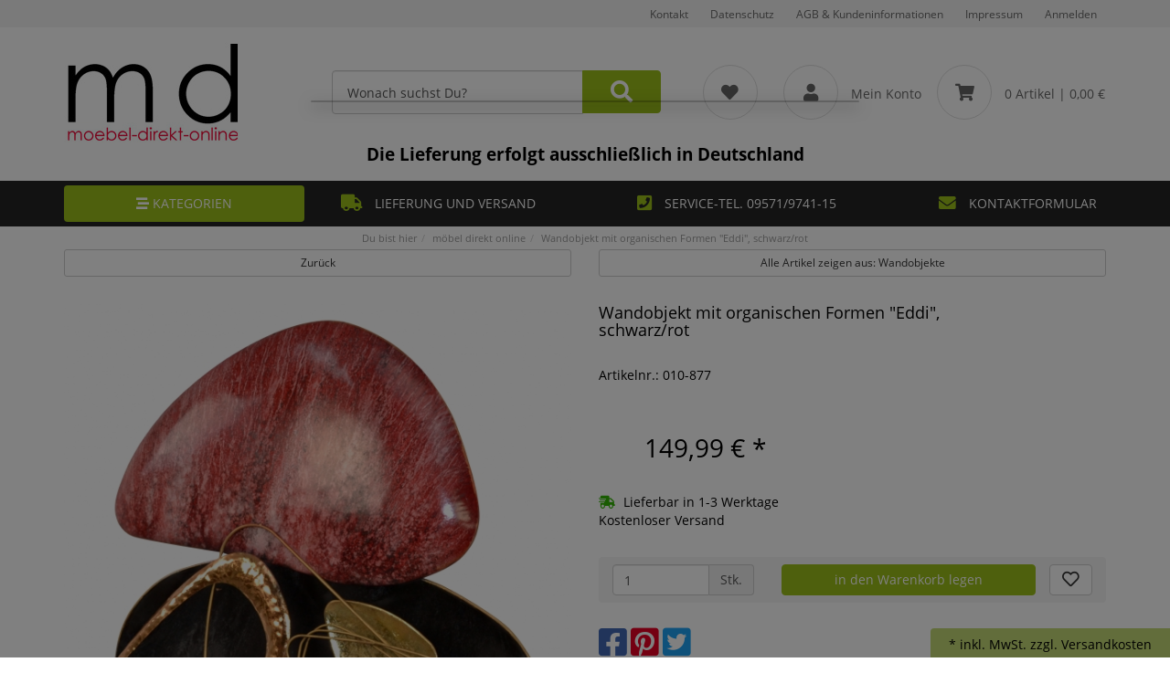

--- FILE ---
content_type: text/html; charset=utf-8
request_url: https://www.moebel-direkt-online.de/wandobjekt-organischen-formen-eddi-schwarzrot/p-3390.html
body_size: 50928
content:
<!DOCTYPE html>
<html lang="de" prefix="og: http://ogp.me/ns#">
<head>
<meta charset="UTF-8">
<meta http-equiv="X-UA-Compatible" content="IE=edge">
<meta name="viewport" content="width=device-width, initial-scale=1">
<title>Wandobjekt mit organischen Formen &quot;Eddi&quot;, schwarz/rot | Dekoration | Wanddekoration | Wandobjekte</title>
<!-- Shopsystem by xanario ID Ltd. - www.xanario.de -->

<meta name="description" content="Moderne Wanddekoration aus Metall mit unterschiedlich großen, organischen, teils ovalen Formen, mit unterschiedlich Oberflächenflächenstrukturen, farbig aufeinander abgestimmt, lackiert. Diese schöne Wandekoration lässt sich quer oder hochkant m" />
<meta name="author" content="Heinz-Hofmann GmbH" />
<meta name="generator" content="xanario shopsoftware" />
<meta name="robots" content="NOODP,NOYDIR,INDEX, FOLLOW" />
<meta name="revision" content="Sat,24 Jan 2026" />
<meta name="city" content="Michelau">
<meta name="country" content="Germany">
<meta name="state" content="Bayern">
<meta name="zipcode" content="96247">
<meta name="geo.position" content="50.168894378435056, 11.113080013356312">
<meta name="geo.placename" content="Roethenstr. 3+5, D-96247 Michelau Oberfranken">
<meta name="geo.region" content="DE-Bayern">
<meta name="ICBM" content="50.168894378435056, 11.113080013356312">



<script type="application/ld+json">
{
"@context":"http://schema.org",
"@type":"Organization",
"logo":"https://www.moebel-direkt-online.de/templates/moebel_direkt_online/images/allgemein/header/header_logo_md.jpg",
"url": "https://www.moebel-direkt-online.de",
"contactPoint":
	 {
	  "@type":"ContactPoint",
	  "telephone":"+49 9571 9741-0",
	  "contactType":"customer service",
	  "email":"shop@moebel-direkt-online.de",
	  "url":"https://www.moebel-direkt-online.de"
	}
}
</script> 

<script type="application/ld+json">
{
  "@context": "https://schema.org",
  "@type": "WebSite",
  "url": "https://www.moebel-direkt-online.de/",
  "potentialAction": {
    "@type": "SearchAction",
    "target": "https://www.moebel-direkt-online.de/xanario_search.php?products_keywords={search_term_string}",
    "query-input": "required name=search_term_string"
  }
}
</script>



<base href="https://www.moebel-direkt-online.de/" />


	
<link rel="preload" as="style" href="/ajax/bootstrap.min.css" crossorigin="anonymous" referrerpolicy="no-referrer" />	
<link rel="preload" as="style" href="/ajax/all.min.css" crossorigin="anonymous" referrerpolicy="no-referrer" />	
<link rel="preload" as="style" href="/ajax/animate.min.css" crossorigin="anonymous" referrerpolicy="no-referrer" />
<link rel="preload" as="style" href="/ajax/bootstrap-select.min.css" crossorigin="anonymous" referrerpolicy="no-referrer" />	
<link rel="preload" as="style" href="templates/moebel_direkt_online/images/1/css_xanario.css.php"/>
<link rel="preload" as="style" href="/ajax/aos.css" crossorigin="anonymous" referrerpolicy="no-referrer" />
	
<link rel="preload" as="script" href="/ajax/jquery.min.js" crossorigin="anonymous" />

<link rel="preload" as="script" href="/ajax/bootstrap.min.js" crossorigin="anonymous" />
<link rel="preload" as="script" href="/ajax/jquery.jscroll.min.js" crossorigin="anonymous" />
<link rel="preload" as="script" href="/ajax/toastr.min.js" crossorigin="anonymous" />
<link rel="preload" as="script" href="/ajax/validator.min.js" crossorigin="anonymous" />
	
<link rel="preload" as="script" href="/ajax/bootstrap-select.min.js" crossorigin="anonymous" />
<link rel="preload" as="script" href="/ajax/defaults-de_DE.min.js" crossorigin="anonymous" />
	
<link rel="preload" as="script" href="/ajax/aos.js" crossorigin="anonymous" referrerpolicy="no-referrer" />
	
	
<link rel="shortcut icon" type="image/x-icon" href="templates/moebel_direkt_online/images/allgemein/favicon.ico" />
<link rel="icon" type="image/x-icon" href="templates/moebel_direkt_online/images/allgemein/favicon.ico" />
<link rel="icon" type="image/gif" href="templates/moebel_direkt_online/images/allgemein/favicon.gif" />
<link rel="icon" type="image/png" href="templates/moebel_direkt_online/images/allgemein/favicon.png" />
<link rel="apple-touch-icon" href="templates/moebel_direkt_online/images/allgemein/apple-touch-icon.png" />
<link rel="apple-touch-icon" href="templates/moebel_direkt_online/images/allgemein/apple-touch-icon-57x57.png" sizes="57x57" />
<link rel="apple-touch-icon" href="templates/moebel_direkt_online/images/allgemein/apple-touch-icon-60x60.png" sizes="60x60" />
<link rel="apple-touch-icon" href="templates/moebel_direkt_online/images/allgemein/apple-touch-icon-72x72.png" sizes="72x72" />
<link rel="apple-touch-icon" href="templates/moebel_direkt_online/images/allgemein/apple-touch-icon-76x76.png" sizes="76x76" />
<link rel="apple-touch-icon" href="templates/moebel_direkt_online/images/allgemein/apple-touch-icon-114x114.png" sizes="114x114" />
<link rel="apple-touch-icon" href="templates/moebel_direkt_online/images/allgemein/apple-touch-icon-120x120.png" sizes="120x120" />
<link rel="apple-touch-icon" href="templates/moebel_direkt_online/images/allgemein/apple-touch-icon-128x128.png" sizes="128x128" />
<link rel="apple-touch-icon" href="templates/moebel_direkt_online/images/allgemein/apple-touch-icon-144x144.png" sizes="144x144" />
<link rel="apple-touch-icon" href="templates/moebel_direkt_online/images/allgemein/apple-touch-icon-152x152.png" sizes="152x152" />
<link rel="apple-touch-icon" href="templates/moebel_direkt_online/images/allgemein/apple-touch-icon-180x180.png" sizes="180x180" />
<link rel="apple-touch-icon" href="templates/moebel_direkt_online/images/allgemein/apple-touch-icon-precomposed.png" />
<link rel="icon" type="image/png" href="templates/moebel_direkt_online/images/allgemein/favicon-16x16.png" sizes="16x16" />
<link rel="icon" type="image/png" href="templates/moebel_direkt_online/images/allgemein/favicon-32x32.png" sizes="32x32" />
<link rel="icon" type="image/png" href="templates/moebel_direkt_online/images/allgemein/favicon-96x96.png" sizes="96x96" />
<link rel="icon" type="image/png" href="templates/moebel_direkt_online/images/allgemein/favicon-160x160.png" sizes="160x160" />
<link rel="icon" type="image/png" href="templates/moebel_direkt_online/images/allgemein/favicon-192x192.png" sizes="192x192" />
<link rel="icon" type="image/png" href="templates/moebel_direkt_online/images/allgemein/favicon-196x196.png" sizes="196x196" />
<link rel="icon" type="image/png" href="templates/moebel_direkt_online/images/allgemein/favicon-512x512.png" sizes="512x512" />	
	
<link rel="manifest" href="manifest.webmanifest">	
	
<meta name="theme-color" content="#ffffff">
	
<meta name="msapplication-TileImage" content="templates/moebel_direkt_online/images/allgemein/win8-tile-144x144.png" /> 
<meta name="msapplication-TileColor" content="#ffffff" /> 
<meta name="msapplication-navbutton-color" content="#ffffff" /> 
<meta name="msapplication-square70x70logo" content="templates/moebel_direkt_online/images/allgemein/win8-tile-70x70.png" /> 
<meta name="msapplication-square144x144logo" content="templates/moebel_direkt_online/images/allgemein/win8-tile-144x144.png" /> 
<meta name="msapplication-square150x150logo" content="templates/moebel_direkt_online/images/allgemein/win8-tile-150x150.png" /> 
<meta name="msapplication-wide310x150logo" content="templates/moebel_direkt_online/images/allgemein/win8-tile-310x150.png" /> 
<meta name="msapplication-square310x310logo" content="templates/moebel_direkt_online/images/allgemein/win8-tile-310x310.png" /> 
	

<link rel="image_src" href="images/products/normal/4000/010-8773.webp" /><link rel="canonical" href="https://www.moebel-direkt-online.de/wandobjekt-organischen-formen-eddi-schwarzrot/p-3390.html" />
<link rel="alternate" hreflang="de" href="https://www.moebel-direkt-online.de/wandobjekt-organischen-formen-eddi-schwarzrot/p-3390.html" />
<link rel="alternate" hreflang="x-default" href="https://www.moebel-direkt-online.de/wandobjekt-organischen-formen-eddi-schwarzrot/p-3390.html" />

<!-- Twitter Card data -->
<meta name="twitter:card" value="summary">
<meta name="twitter:title" content="Wandobjekt mit organischen Formen &quot;Eddi&quot;, schwarz/rot | Dekoration | Wanddekoration | Wandobjekte">
<meta name="twitter:description" content="Moderne Wanddekoration aus Metall mit unterschiedlich großen, organischen, teils ovalen Formen, mit unterschiedlich Oberflächenflächenstrukturen, farbig aufeinander abgestimmt, lackiert. Diese schöne Wandekoration lässt sich quer oder hochkant m">
<meta name="twitter:image" content="images/products/normal/4000/010-8773.webp"> 

<!-- Open Graph data -->
<meta property="og:type" content="product" />
<meta property="og:title" content="Wandobjekt mit organischen Formen &quot;Eddi&quot;, schwarz/rot | Dekoration | Wanddekoration | Wandobjekte" />
<meta property="og:description" content="Moderne Wanddekoration aus Metall mit unterschiedlich großen, organischen, teils ovalen Formen, mit unterschiedlich Oberflächenflächenstrukturen, farbig aufeinander abgestimmt, lackiert. Diese schöne Wandekoration lässt sich quer oder hochkant m" /> 
<meta property="og:url" content="https://www.moebel-direkt-online.de/wandobjekt-organischen-formen-eddi-schwarzrot/p-3390.html" /><meta property="og:image" content="images/products/normal/4000/010-8773.webp" /> 	
	
	
<link rel="stylesheet" href="/ajax/bootstrap.min.css" crossorigin="anonymous" referrerpolicy="no-referrer" />
	
<link rel="stylesheet" href="/ajax/all.min.css" crossorigin="anonymous" referrerpolicy="no-referrer" />	
<link rel="stylesheet" href="/ajax/animate.min.css" crossorigin="anonymous" referrerpolicy="no-referrer" />
<link rel="stylesheet" href="/ajax/bootstrap-select.min.css" crossorigin="anonymous" referrerpolicy="no-referrer" />	
	
<link rel="stylesheet" href="templates/moebel_direkt_online/images/1/css_xanario.css.php" type="text/css" />

<script src="/ajax/jquery.min.js" crossorigin="anonymous"></script>

<script src="/ajax/bootstrap.min.js" crossorigin="anonymous"></script>
<script src="/ajax/jquery.jscroll.min.js" crossorigin="anonymous"></script>
<script src="/ajax/toastr.min.js" crossorigin="anonymous"></script>
<script src="/ajax/validator.min.js" crossorigin="anonymous"></script>
	
<script src="/ajax/bootstrap-select.min.js" crossorigin="anonymous"></script>
<script src="/ajax/defaults-de_DE.min.js" crossorigin="anonymous"></script>	
<link rel="stylesheet" href="/templates/moebel_direkt_online/images/allgemein/all.css" crossorigin="anonymous" referrerpolicy="no-referrer" />	
<link rel="stylesheet" href="/ajax/aos.css" crossorigin="anonymous" referrerpolicy="no-referrer" />	
		
<link rel="alternate" type="application/rss+xml" href="https://www.moebel-direkt-online.de/rss.php?action=rss_blog" title="RSS :: News" />
<link rel="stylesheet" type="text/css" href="xanario.css.php" />
<script src="xanario_js.php?basename=xanario_pinfo.php"></script>

 	
	
</head>

<body itemscope itemtype="https://schema.org/WebPage">


<header id="header">
		
						
			
<div class="container-fluid hidden-xs header-links">
	<div class="row">
    <div class="container">
					
		<div class="pull-right">
			<span><a href="#" data-toggle="modal" data-target="#contact_dialog" rel="nofollow">Kontakt</a>
<a href="https://www.moebel-direkt-online.de/datenschutz/ct-13.html" rel="nofollow">Datenschutz</a>
<a href="https://www.moebel-direkt-online.de/agb/ct-11.html" rel="nofollow">AGB & Kundeninformationen</a>
<a href="https://www.moebel-direkt-online.de/impressum/ct-14.html" rel="nofollow">Impressum</a>	<div class="dropdown" style="display:inline-block;"> <a href="https://www.moebel-direkt-online.de/login.php" rel="nofollow" class="dropdown-toggle" data-toggle="dropdown">Anmelden</a> <div class="dropdown-menu dropdown-menu-right" style="padding: 15px;min-width: 250px;">
																	<div class="row">
																		<div class="col-sm-12">
																			  <form name="login_form" action="https://www.moebel-direkt-online.de/login.php?action=process" method="post" class="form-horizontal" data-toggle="validator" id="loginForm" >


																					<div class="row form-group">
																						 <div class="col-sm-12"><input type="email" name="email_address_login" value="" class="form-control" placeholder="Ihre E-Mail Adresse" required /></div>
																					</div>

																					<div class="row form-group">
																						 <div class="col-sm-12"><input type="password" name="password_login" value="" class="form-control" placeholder="Ihr Passwort" autocomplete="off" required /></div>
																					</div>

																					<div class="row form-group">
																						 <div class="col-sm-12"><label><a href="https://www.moebel-direkt-online.de/password_forgotten.php">Passwort vergessen?</a></label></div>																				 
																					</div>

																					<div class="row form-group">
																						 <div class="col-sm-12"><button type="submit" class="btn btn-success btn-block"> anmelden</button></div>
																					</div>

																					<div class="row form-group">
																						 <div class="col-sm-12"><a href="https://www.moebel-direkt-online.de/login.php">Kundenkonto neu anlegen</a></div>																				 
																					</div>

																			 </form>
																		</div>
																 </div>
															 </div>

															 <div class="clear"></div>

															 </div>
															 </span>
<!--			
			<span> | 
				<a href="javascript:void(0)" class="btn btn-default toggle-sidebar-language" rel="nofollow"><img src="images/flags/de.png" > |	DE |	€</a>
			</span>
-->			
		</div>
    </div>
	</div>
</div>

<div class="panel panel-transparent mb-0">
	<div class="panel-body">
		<div class="container">

			<div class="row vertical-align">
				<div class="col-xs-12 col-sm-2 col-md-3 header-logo">
					<a href="https://www.moebel-direkt-online.de/"><img src="templates/moebel_direkt_online/images/allgemein/header/header_logo_md.jpg" class="img-responsive" alt="Wandobjekt mit organischen Formen &quot;Eddi&quot;, schwarz/rot | Dekoration | Wanddekoration | Wandobjekte"/></a>
				</div>

				<div class="col-xs-12 col-sm-4 hidden-xs header-search" id="mob_search">
					<form class="form-horizontal" name="quick_find" method="get" action="https://www.moebel-direkt-online.de/xanario_search.php" rel="search" >  
					<span id="header_search_suggest">
						<div class="input-group">
							<input type="text" name="products_keywords" value="Wonach suchst Du?" class="form-control" id="products_keywords" class="form-control" data-suggest="https://www.moebel-direkt-online.de/xanario_search_suggest.php" autocomplete="off" />
							<span class="input-group-btn"><button type="submit" class="btn btn-default" title="suchen"><i class="fas fa-search fa-lg"></i></button></span>
						</div>
					</span>
					</form>
				</div>

				<div class="col-xs-12 col-sm-6 col-md-5 header-cart">
					<div class="row">
						<div class="col-xs-5 text-left visible-xs">
								<a href="#mobilemenu" class="btn btn-link pull-left" title="Menü" ><div class="cart-img"><i class="fas fa-bars fa-lg"></i></div></a>
								<button type="button" class="btn btn-link btn-toggle-search pull-left" title="suchen"><div class="cart-img"><i class="fas fa-search fa-lg"></i></div></button>
						</div>
						<div class="col-xs-7 col-sm-12 text-center">
									
							
									<a href="https://www.moebel-direkt-online.de/merklist.php" title="zur Merkliste" class="btn btn-link">
										<div class="cart-img">
																				<i class="fas fa-heart fa-lg"></i>
																			</div>
                  </a>
                    <a href="https://www.moebel-direkt-online.de/account_information.php" class="btn btn-link hidden-xs" title="Mein Konto" rel="nofollow">
										<div class="cart-img">
                    <i class="fas fa-user fa-lg"></i>
										</div>
										<span class="hidden-sm">Mein Konto</span>
                    </a>
                                                        <a href="javascript:void(0)" class="btn btn-link pull-right toggle-sidebar-cart" title="zur Kasse gehen" rel="nofollow">
                                                <div class="cart-img">
                    <i class="fas fa-shopping-cart fa-lg"></i>
                    </div>
                    <span>0 Artikel</span>
                                                                  <span class="hidden-xs">| 0,00 €</span>
                                                                <span class="hidden-xs"></span>
                  </a>						
						</div>
					</div>
				</div>

			</div>
		</div>
	<div class="hinweis">Die Lieferung erfolgt ausschließlich in Deutschland</div>
  </div>
</div>

<div class="search-suggest-container">
	<div id="search_suggest" class="search_suggest" style="display: none;">
		<div class="container">
			<div id="search_suggest_box" class="list-group"></div>
		</div>
	</div>
</div>


<script>
	$(function() {
		$(".btn-toggle-search").click(function(){
			if ($("#mob_search").hasClass("hidden-xs")) {
					$("#mob_search").removeClass("hidden-xs");	
			} else {
					$("#mob_search").addClass("hidden-xs");
			}			
		});
		
		$("#products_keywords").click(function(){
				$('#products_keywords').val('');
		});
	})
</script>




<div class="hidden-xs">
<div class="multishop">
<div class="container">
  <div class="row">
    <div class="col-sm-4 col-md-3 ">
      <ul class="ms_navi">
        <li class="ontab"><span><a href="https://www.moebel-direkt-online.de/index.php"><i class="fas fa-stream"></i> Kategorien</a></span></li>
      </ul>
    </div>
    <div class="col-sm-8 col-md-9 ">
      <ul class="ms_navi info-navi">
        <li><a href="https://www.moebel-direkt-online.de/versand/ct-15.html"><i class="fas fa-truck fa-lg"></i> Lieferung und Versand</a></li>
        <li><a href="tel:+499571974115"><i class="fas fa-phone-square fa-lg"></i> Service-Tel. 09571/9741-15</a></li>
        <li><a href="#" data-toggle="modal" data-target="#contact_dialog" rel="nofollow"><i class="fas fa-envelope fa-lg"></i> Kontaktformular</a></li>
      </ul>
    </div>
  </div>
</div>
</div>

</div>
<div class="hidden-xs bread-leiste"><ol class="breadcrumb"><li>Du bist hier</li><li><a href="https://www.moebel-direkt-online.de/moebel-direkt-online/sh-1.html" title="möbel direkt online">möbel direkt online</a></li><li>Wandobjekt mit organischen Formen "Eddi", schwarz/rot</li></ol>
<script type="application/ld+json">
{
"@context":"https://schema.org",
"@type":"BreadcrumbList",
"itemListElement": [
 {"@type" : "ListItem", "position": 1, "name": "möbel direkt online", "item": "https://www.moebel-direkt-online.de/moebel-direkt-online/sh-1.html"},
 {"@type" : "ListItem", "position": 2, "name": "Wandobjekt mit organischen Formen "Eddi", schwarz/rot", "item": "https://www.moebel-direkt-online.de/wandobjekt-organischen-formen-eddi-schwarzrot/p-3390.html"}
]}
</script>
</div>
					
</header>



	
			<div class="container">	
			<div class="row">
				<div class="p-0 col-sm-12">	
						
<script>var preis_standard = 149.98998;var preis_diff = 0;</script><div class="product-page-item">
	
	
<meta property="og:site_name" content="moebel-direkt-online" />
<meta property="product:price:amount" content="149.99" />
<meta property="product:price:currency" content="EUR" />
<meta property="og:availability" content="instock" />	

<script type="application/ld+json">
{
"@context":"https://schema.org",
"@type":"Product",
"brand":{
	"@type":"Brand",
	"name":"Heinz Hofmann GmbH"
},
"description":"",
"name":"Wandobjekt mit organischen Formen Eddi, schwarz/rot",
"image":[
	"https://www.moebel-direkt-online.de/images/products/normal/010-8773.webp",	"https://www.moebel-direkt-online.de/images/products/normal/010-8772.webp",	"https://www.moebel-direkt-online.de/images/products/normal/010-877Detail.webp"
	],
"offers":{
	"@type":"Offer",
	"availability":"https://schema.org/InStock",
	"itemCondition":"https://schema.org/NewCondition",
	"price":"149.99",
	"priceCurrency":"EUR",
	"seller":{
		"@type":"Organization",
		"name":"moebel-direkt-online.de"
	},
	"url":"https://www.moebel-direkt-online.de/wandobjekt-organischen-formen-eddi-schwarzrot/p-3390.html"
},
"sku":"010-877",	
"ean":"4046884074139",	
"url":"https://www.moebel-direkt-online.de/wandobjekt-organischen-formen-eddi-schwarzrot/p-3390.html"
}
</script>

	
	<script>
$(function(){
	if (sessionStorage) {
		if (sessionStorage.getItem("scrollPos")) {
			$(document).scrollTop(sessionStorage.getItem("scrollPos"));
		}
		sessionStorage.removeItem("scrollPos");
		
		$(".pinfo-pos button[type=submit]").click(function(){
			sessionStorage.setItem("scrollPos", $(document).scrollTop());
		});		
		
		$(".alert-shop").css("position", "fixed");
		$(".alert-shop").css("top", "0");
		$(".alert-shop").css("left", "0");
		$(".alert-shop").css("width", "100%");
		$(".alert-shop").css("z-index", "9999");
		setTimeout(function() {
			$(".alert-shop").fadeOut(1000);
		}, 5000);
	}
});
</script>

	<section>
		<div class="container-fluid">
			<div class="row mb-5">
				<div class="col-sm-6 col-xs-12 col-xs-block" >
					<a href="javascript:history.back();" rel="nofollow" class="btn btn-default btn-sm btn-block">Zurück</a>
				</div>				
				
				<div class="col-sm-6 col-xs-12 col-xs-block" >
					<a href="https://www.moebel-direkt-online.de/wandobjekte/c-69_97_145.html?clear_filter=1"  class="btn btn-default btn-sm btn-block" style="overflow: hidden;">Alle Artikel zeigen aus: Wandobjekte</a>
				</div>				
			</div>
		</div>
	</section>
	
	<section class="morez">
		<div class="container-fluid">
			<div class="row mb-5">
				<div class="col-sm-6 col-xs-12" id="products_images_div"></div>
				<div class="col-sm-6 col-xs-12" >

<div class="row mb-5">
	<div class="col-sm-9 ">
		<div class="row  mb-5">
			<div class="col-sm-12 p-name">
				<h1 class="pull-left"><a href="https://www.moebel-direkt-online.de/wandobjekt-organischen-formen-eddi-schwarzrot/p-3390.html" title="Wandobjekt mit organischen Formen "Eddi", schwarz/rot">Wandobjekt mit organischen Formen "Eddi", schwarz/rot</a></h1>
				 
				 
			</div>
		</div>
		
									<div class="row">
					<div class="col-sm-12">
						Artikelnr.: 010-877
					</div>
				</div>
							
				<div class="row">
			<div class="col-sm-12 product-rating"> 
							</div>
		</div>
			</div>
	<div class="col-sm-3">
			</div>
</div>



 



		
			
			<div class="row mb-5">
				<div class="col-sm-12">
											<div>
						 																											<div class="product-price text-xs-center">
											<span class="ml-6" name="preis_total_3390">149,99 €</span> *	
										</div>
																																											 						</div>
									</div>
			</div> 

			

			<div class="row mb-5">
				 						 		
				 
				 	
											<div class="col-xs-12 text-xs-center">
															<span class="mr-2"><span style="color: #31b404;">	<i class="fas fas fa-shipping-fast"></i></span></span>
														Lieferbar in 1-3 Werktage
						</div>
									
				 	
						<div class="col-xs-12 text-xs-center">
							Kostenloser Versand
						</div>						
				

							</div>

		 

		

		<div class="row mb-5">
			<div class="col-sm-12">
		 								
												
										<form name="buy_now_productoptionen3390" method="post" action="https://www.moebel-direkt-online.de/wandobjekt-organischen-formen-eddi-schwarzrot/p-3390.html?action=add_product" enctype="multipart/form-data">

										
																				<div class="container-fluid">
											<div class="row btn-row-kaufen">
																								<div class="col-sm-4 col-xs-block">
													<div class="input-group">
														<input type="text" name="cart_quantity" value="1" class="form-control" />
														<span class="input-group-addon">Stk.</span>
													</div>
												</div>

																						<div class="col-sm-8 col-xs-block">
																								<div class="row">
																																																		 <div class="col-xs-10"><input type="hidden" name="products_id" value="3390" /><input type="hidden" name="products_model" value="010-877" /><button type="submit" class="btn btn-success btn-block" title="Wandobjekt mit organischen Formen "Eddi", schwarz/rot in den Warenkorb legen" >in den Warenkorb legen</button></div>
																								 <div class="col-xs-2 pl-0">
																										<a class="btn btn-default btn-block" href="https://www.moebel-direkt-online.de/wandobjekt-organischen-formen-eddi-schwarzrot/p-3390.html?action=add_merkliste" title="Auf die Merkliste" 	rel="nofollow">
																												<i class="far fa-heart fa-lg"></i>
																										</a>                                               
																								 </div>
																																																		</div>
																						</div>



																							</div>	
										</div>
										

										
									</form>
														
			 		 
			</div>
		</div> 

			


		<div class="row mb-5">
			<div class="col-sm-12">
				<ul class="pinfo-social-links">
					<li><a href="https://www.facebook.com/sharer.php?u=https://www.moebel-direkt-online.de/wandobjekt-organischen-formen-eddi-schwarzrot/p-3390.html"><span style="color:#4267B2;"><i class="fab fa-facebook-square fa-lg"></i></span></a></li>
					<li><a href="https://pinterest.com/pin/create/button/?url=https://www.moebel-direkt-online.de/wandobjekt-organischen-formen-eddi-schwarzrot/p-3390.html&media=images/products/gross/4000/010-8773.webp&description=Wandobjekt mit organischen Formen "Eddi", schwarz/rot"><span style="color:#E60023;"><i class="fab fa-pinterest-square fa-lg"></i></span></a></li>
					<li><a href="https://twitter.com/share?url=https://www.moebel-direkt-online.de/wandobjekt-organischen-formen-eddi-schwarzrot/p-3390.html&text=Wandobjekt mit organischen Formen "Eddi", schwarz/rot"><span style="color:#1DA1F2;"><i class="fab fa-twitter-square fa-lg"></i></span></a></li>
				</ul>	


																			</div>
		</div>

		

		

  </div>
			</div>
		</div>
	</section>

	
									<section>
	<div class="container-fluid">
		
		<ul class="nav nav-tabs responsive-tabs" id="pinfo-tab">
										<li class="active "><a href="#ptabs-beschreibung" rel="nofollow">Beschreibung</a></li>
											<li class=" "><a href="#ptabs-lieferkette" rel="nofollow">Details zur Produktsicherheit</a></li>
											<li class=" "><a href="#ptabs-reviews" rel="nofollow">Bewertungen</a></li>
													<li class="tab_addon"><a href="#ptabs-tab_addon_product" data-toggle="modal" data-target="#contact_dialog" data-ptyp="product" data-pname="Wandobjekt mit organischen Formen \"Eddi\", schwarz/rot" data-pid="3390" rel="nofollow">Ihre Frage zum Artikel</a></li>
					</ul>	
		<div class="tab-content responsive-tabs">
										<div class="tab-pane active" id="ptabs-beschreibung">
				<div class="panel panel-transparent">
	<div class="panel-body">
		<div class="row">
			<div class="col-sm-12">
				<span style="font-family: arial, helvetica, sans-serif; font-size: small;">Moderne Wanddekoration aus Metall mit unterschiedlich großen, organischen, teils ovalen Formen, mit unterschiedlich Oberflächenflächenstrukturen, farbig aufeinander abgestimmt, lackiert. </span><br /><span style="font-family: arial, helvetica, sans-serif; font-size: small;">Diese schöne Wandekoration lässt sich quer oder hochkant montieren. </span><br /><span style="font-family: arial, helvetica, sans-serif; font-size: small;">Wandbefestigungsmaterial wie Schrauben und Dübel sind im Lieferumfang nicht enthalten. </span><br /><br /><span style="font-family: arial, helvetica, sans-serif; font-size: small;">Maße ca. cm: (B/H/T) 100/78/10.</span>
							</div>
		</div>
	</div>
</div>				</div>
											<div class="tab-pane " id="ptabs-lieferkette">
				<div class="panel panel-transparent">
	<div class="panel-body">
		<div class="row">
			<div class="col-sm-12">
				Heinz Hofmann GmbH<br>Roethenstr. 3+5<br>96247 Michelau, Germany<br>info@hhm24.de<br>https://www.hhm24.de
			</div>
		</div>
	</div>
</div>				</div>
											<div class="tab-pane " id="ptabs-reviews">
				
<div class="panel panel-transparent">
	<div class="panel-body">
		


		<div class="row">
			<div class="col-sm-12">
				Bewerten Sie jetzt diesen Artikel und schreiben Sie uns Ihre Meinung.
			</div>		
		</div>
		
				<div class="row mt-5">
			<div class="col-sm-12 text-right">
								<a href="https://www.moebel-direkt-online.de/wandobjekt-organischen-formen-eddi-schwarzrot/p-3390.html?action=login" rel="nofollow" class="btn btn-info">Produkt jetzt bewerten</a>
							</div>		
		</div>
			
			
	</div>
</div>				</div>
								
							<div class="tab-pane" id="ptabs-tab_addon_product">
				</div>
					</div>
		
		
		<script>
			$(document).ready(function () {
				$('.responsive-tabs').responsiveTabs({	
					accordionOn: ['xs', 'sm']
				})
				$(".nav-tabs > li.tab_addon > a").off("click");
			});
		</script>
		
		
	</div>
</section>

		
	<!-- dialog info !-->
<div class="modal" id="info_dialog" tabindex="-1" role="dialog">
  <div class="modal-dialog" role="document">
		<div class="modal-content">
      <div class="modal-header bg-rahmen">
        <button type="button" class="close" data-dismiss="modal"><span>&times;</span></button>
        <span class="modal-title"></span>
      </div>
      <div class="modal-body">
      </div>
    </div>
  </div>
</div>


<script async>
	function showInfoDialog(obj) {
		if (obj.href) {
			$('#info_dialog').data("url", obj.href);
			var sModalTitle = $(obj).data('dialogtitle');
			if (!sModalTitle) sModalTitle = (obj.title) ? obj.title : $(obj).text();
			$('#info_dialog .modal-title').text(sModalTitle);
			$('#info_dialog').modal('show');
		}
		return false;
	}

	$(function() {
		$('#info_dialog').modal({
			backdrop: 'static',
			show: false
		});
		$('#info_dialog').on('shown.bs.modal', function (e) {
			var url = $('#info_dialog').data("url");
			if (url) {
				$('#info_dialog .modal-body').html('<iframe src="'+url+'" style="width:100%; max-height:50vh; border:0;"></iframe>');
				$("#info_dialog .modal-body iframe").each(function() {
					var oDocument = (this.contentWindow.document || this.contentDocument);
					if (oDocument) $(this).css('height', 0);
				}).load(function() {
					var oDocument = (this.contentWindow.document || this.contentDocument);
					if (oDocument) $(this).css('height', $(oDocument).outerHeight());
				});
			}
		})
	});
</script>

<!-- dialog info end !-->	
</div>





<div id="products_images_replace"><div class="product-page-image mb-5">
	
<div class="badges">
                </div>

	
<div id="pinfo_image_gallery" class="carousel">
								<div class="carousel__slide" data-src="images/products/gross/4000/010-8773.webp" data-fancybox="gallery"  data-caption="Wandobjekt mit organischen Formen "Eddi", schwarz/rot" >
					<img src="images/products/gross/4000/010-8773.webp" class="img-responsive" />
				</div>
												<div class="carousel__slide" data-src="images/products/gross/4000/010-8772.webp" data-fancybox="gallery"  data-caption="Wandobjekt mit organischen Formen "Eddi", schwarz/rot" >
					<img src="images/products/gross/4000/010-8772.webp" class="img-responsive" />
				</div>
												<div class="carousel__slide" data-src="images/products/gross/4000/010-877Detail.webp" data-fancybox="gallery"  data-caption="Wandobjekt mit organischen Formen "Eddi", schwarz/rot" >
					<img src="images/products/gross/4000/010-877Detail.webp" class="img-responsive" />
				</div>
					</div>


<div id="pinfo_thumb_gallery" class="carousel">
		
	
									<div class="carousel__slide">
					<img class="panzoom__content" src="images/products/normal/4000/010-8773.webp" />
				</div>
												<div class="carousel__slide">
					<img class="panzoom__content" src="images/products/normal/4000/010-8772.webp" />
				</div>
												<div class="carousel__slide">
					<img class="panzoom__content" src="images/products/normal/4000/010-877Detail.webp" />
				</div>
						
	
	</div>	
	
	
</div>

<script>
$(document).ready(function() {	
	
	const pinfo_image_gallery = new Carousel(document.querySelector("#pinfo_image_gallery"), {
  	Dots: false,
		Autoplay: false
	});

	const pinfo_thumb_gallery = new Carousel(document.querySelector("#pinfo_thumb_gallery"), {
  	Sync: {
    	target: pinfo_image_gallery,
    	friction: 0,
  	},
  	Dots: false,
  	Navigation: true,
  	center: true,
  	slidesPerPage: 1,
  	infinite: false,
		Autoplay: false
	});

	Fancybox.bind('[data-fancybox="gallery"]', {
  	Carousel: {
    	on: {
      	change: (that) => {
       	pinfo_image_gallery.slideTo(pinfo_image_gallery.findPageForSlide(that.page), {
          	friction: 0,
					});
				},
			},
		},
	})

	delete Carousel.Plugins.Autoplay;
});	
</script></div>
<script>
	$(function(){
		$("#products_images_div").html("");
		$("#products_images_replace").detach().appendTo("#products_images_div");
	});
</script>

				</div>	
		</div>
	</div>	
	

	<footer id="footer">
		
<div class="container">
<div class="row">
	<div class="col-sm-3 mt-4"><div class="panel panel-footerbox">
<div class="panel-heading">
<div class="row">
<div class="col-xs-10">Kundenservice</div>
<div class="col-xs-2 text-right visible-xs"><a data-toggle="collapse" href="#footer_box_1"><i class="fa fa-bars"></i></a></div>
</div>
</div>
<div id="footer_box_1" class="panel-collapse collapse collapse-footerbox in">
<div class="panel-body">
<div class="row">
<div class="col-sm-12">
<div style="display: inline-block; vertical-align: top;">Heinz Hofmann GmbH<br />Roethenstr. 3+5<br />D-96247 Michelau Oberfranken<br /><br /></div>
</div>
</div>
<div class="row">
<div class="col-sm-12">+49 9571 9741-0</div>
</div>
<div class="row">
<div class="col-sm-12"><a href="mailto:shop@mdo24.de">shop@mdo24.de</a></div>
</div>
</div>
</div>
</div></div>
	<div class="col-sm-3 mt-4"><div class="panel panel-footerbox">
    <div class="panel-heading">	
	    <div class="row">
            <div class="col-xs-10 fett">Rechtliche Informationen</div>
            <div class="col-xs-2 text-right visible-xs">
                <a data-toggle="collapse" href="#footer_box_2"><i class="fa fa-bars"></i></a>
            </div>
	    </div>
    </div>
    <div id="footer_box_2" class="panel-collapse collapse collapse-footerbox in">
        <div class="panel-body">
            <div class="row">
                <div class="col-sm-12"><a href="https://www.moebel-direkt-online.de/agb/ct-11.html">AGB & Kundeninformationen</a></div>
            </div>
            <div class="row">
                <div class="col-sm-12"><a href="https://www.moebel-direkt-online.de/datenschutz/ct-13.html">Datenschutz</a></div>
              </div>
              <div class="row">
                <div class="col-sm-12"><a href="https://www.moebel-direkt-online.de/impressum/ct-14.html">Impressum</a></div>
            </div>
            <div class="row">
                <div class="col-sm-12"><a href="https://www.moebel-direkt-online.de/widerrufsbelehrung/ct-50.html">Widerrufsrecht</a></div>
            </div>
            <div class="row">
                <div class="col-sm-12"><a href="https://www.moebel-direkt-online.de/versand/ct-15.html">Versandkosten</a></div>
            </div>
        </div>
    </div>
</div></div>
	<div class="col-sm-3 mt-4"><div class="panel panel-footerbox">
    <div class="panel-heading">	
	    <div class="row">
            <div class="col-xs-10">Allgemeine Informationen</div>
            <div class="col-xs-2 text-right visible-xs">
                <a data-toggle="collapse" href="#footer_box_3"><i class="fa fa-bars"></i></a>
            </div>
	    </div>
    </div>
    <div id="footer_box_3" class="panel-collapse collapse collapse-footerbox in">
        <div class="panel-body">
            <div class="row">
                <div class="col-sm-12"><a href="#" data-toggle="modal" data-target="#contact_dialog" rel="nofollow">Kontakt</a></div>
            </div>
            <div class="row">
                <div class="col-sm-12"><a href="#" data-toggle="modal" data-target="#newsletter_dialog" rel="nofollow">Newsletter</a></div>
            </div>
	        <div class="row mt-3">
                <div class="col-sm-12"><a href="#" data-toggle="modal" data-target="#modal_datenschutz">Cookie Einstellungen</a></div>
            </div>
        </div>
    </div>
</div></div>
	<div class="col-sm-3 mt-4"><style>
.panel-footerbox img {
    display: inline-block;
    max-width: 5rem;
    margin: .125rem;
    background: rgba(255,255,255,0.8);
    background-clip: border-box;
    border-radius: 2px;
    background-clip: padding-box;
}
</style>

<div class="panel panel-footerbox">
    <div class="panel-heading">	
	    <div class="row">
            <div class="col-xs-10 fett">Zahlung & Versand</div>
            <div class="col-xs-2 text-right visible-xs">
                <a data-toggle="collapse" href="#footer_box_4"><i class="fa fa-bars"></i></a>
            </div>
	    </div>
    </div>
    <div id="footer_box_4" class="panel-collapse collapse collapse-footerbox in">
        <div class="panel-body">
            <div class="row">
                <div class="col-sm-12">
<!--
                    <img src="images/payment/amazonpay.png" alt="Sie können im Shop mit amazonpay zahlen" width="90" height="50" class="img-responsive"/>
                    <img src="images/payment/klarna-sofort.png" alt="Sie können im Shop mit klarna zahlen" width="90" height="50" class="img-responsive"/>
                    <img src="images/payment/nachnahme.png" alt="Sie können im Shop per Nachnahme zahlen" width="90" height="50" class="img-responsive"/>
-->
                    <img src="images/payment/paypal.png" alt="Sie können im Shop mit paypal zahlen" width="90" height="50" class="img-responsive"/>
<!--
                    <img src="images/payment/sepa.png" alt="Sie können im Shop mit Lastschrift zahlen" width="90" height="50" class="img-responsive"/>
-->
                    <img src="images/payment/mastercard.png" alt="Sie können im Shop mit Kreditkarte zahlen" width="90" height="50" class="img-responsive"/>
                    <img src="images/payment/visa.png" alt="Sie können im Shop mit Kreditkarte zahlen" width="90" height="50" class="img-responsive"/>
                    <img src="images/payment/amex.png" alt="Sie können im Shop mit Kreditkarte zahlen" width="90" height="50" class="img-responsive"/>
                    <img src="images/payment/vorkasse.png" alt="Sie können im Shop per Vorkasse zahlen" width="90" height="50" class="img-responsive"/>
                </div>
            </div>


<!--
            <div class="row mt-4">
                <div class="col-xs-10">Wir versenden mit</div>
	        </div>  -->
	        <div class="row">
                <div class="col-sm-12">
               <img class="img-responsive" style="background: transparent; width: 149px; max-width: 149px; height: 50px; margin-top: 10px;" src="images/shipping/green_versand.png" width="149" height="50" border="0" alt="" />
<!--
                    <img src="images/shipping/dhl.webp" alt="Wir versenden mit DHL"  class="img-responsive"/>
                    <img src="images/shipping/dpd.webp" alt="Wir versenden mit DPD"  class="img-responsive"/>
-->            
                </div>
            </div>

        </div>
    </div>
   
    
</div></div>
</div>
</div>

<script>
$(document).ready(function(){
	function toggleFooterbox (){
		var w = $(window).width();
		if (w < 768) {
			$('.collapse-footerbox ').removeClass('in');
		} else {
			$('.collapse-footerbox ').addClass('in');
		}
	}
	
	$(window).resize(function(){
		toggleFooterbox();
	});
	
	toggleFooterbox();	
})
</script>


		<script>
			$(document).ready(function(){
				var back_to_top_button = ['<a href="#top" class="btn btn-default btn-back-to-top hidden-xs trigger_dialog"><i class="fas fa-chevron-up fa-2x "></i></a>'].join("");
				$("body").append(back_to_top_button)
				$(".btn-back-to-top").hide();


				$(function () {
					$(window).scroll(function () {
						if ($(this).scrollTop() > 100) { 
							$('.btn-back-to-top').fadeIn();
						} else {
							$('.btn-back-to-top').fadeOut();
						}
					});

					$('.btn-back-to-top').click(function () { 
						$('body,html').animate({
							scrollTop: 0
						}, 800);
						return false;
					});
				});

			});
			</script>	
		

<div id="mwst_div" class="trigger_dialog">
	<div class="container-fluid"><div class="alert alert-info">* inkl.  MwSt. <a href="https://www.moebel-direkt-online.de/versand/ct-15.html" target="_blank" rel="nofollow">zzgl. Versandkosten</a></div></div>
</div>
		
	</footer>




<div class="modal" id="contact_dialog" tabindex="-1" role="dialog">	<div class="modal-dialog modal-lg" role="document">			<div class="modal-content">		</div>	</div> </div><script>
										$(function() {
											$("#contact_dialog").modal({
												backdrop: "static",
												show: false
											});
											
											var contact = {
												"contact_betreff": "",
												"contact_typ": "default",
												"contact_products_id": 0
											};
											
											$("a[data-target=\"#contact_dialog\"]").click(function(e){
													contact.contact_betreff = $(this).data("pname");
													contact.contact_typ = $(this).data("ptyp");
													contact.contact_products_id = $(this).data("pid");
											});

											$("#contact_dialog").on("show.bs.modal", function (e) {
													$.post("https://www.moebel-direkt-online.de/ax_run.php?ax_action=load_contact_form", contact, function(content){
															$("#contact_dialog .modal-content").html(content);
													});
											});
										});
										</script>
<div class="modal" id="newsletter_dialog" tabindex="-1" role="dialog">  <div class="modal-dialog modal-lg" role="document">    <div class="modal-content">    </div>  </div></div><script>
										$(function() {
											$("#newsletter_dialog").modal({
												backdrop: "static",
												show: false
											});

											$("#newsletter_dialog").on("show.bs.modal", function (e) {
													$.get("https://www.moebel-direkt-online.de/ax_run.php?ax_action=load_newsletter_form", function(content){
															$("#newsletter_dialog .modal-content").html(content);
													});
											});
										});
										</script>
<div class="modal" id="cms_key_dialog" tabindex="-1" role="dialog">	<div class="modal-dialog modal-lg" role="document">			<div class="modal-content">			<div class="modal-header bg-rahmen">				<button type="button" class="close" data-dismiss="modal"><span>&times;</span></button>			</div>			<div class="modal-body">				<div class="container-fluid formular" id="cms_key_dialog_modal_body_container">				</div>			</div>		</div>	</div></div><script>
											function setCMSKeyDialogEvent() {
													var dialogBody = $("#cms_key_dialog_modal_body_container");
													var targets = $("[data-toggle=\"modal\"][data-target=\"#cms_key_dialog\"]");

													targets.each(function(){
															var that = $(this);
															var cmsKey = that.data("cmskey");

															that.off("click.cmsKeyDialog");
															that.on("click.cmsKeyDialog", function(){
																	if (cmsKey) {
																			dialogBody.html("");

																			$.get("https://www.moebel-direkt-online.de/ax_run.php?ax_action=load_cms_key_dialog&cms_key=" + cmsKey, function(html){
																					dialogBody.html(html);
																			});

																			$(that.data("target")).modal("show");
																	}
																	return false;
															});
													});
											}
											
											$(function(){
													setCMSKeyDialogEvent();
													
													$("#cms_key_dialog").modal({
														backdrop: "static",
														show: false
													});
											});
										</script>

<div class="modal" id="modal_datenschutz" tabindex="-1" role="dialog">	<div class="modal-dialog" role="document">		<div class="modal-content panel-default">		</div>	</div></div>
				<script>
				$(function(){
					$("#modal_datenschutz").on("show.bs.modal", function (e) {
						$.get("https://www.moebel-direkt-online.de/ax_run.php?ax_action=load_cookie_dialog", function(content){
								$("#modal_datenschutz .modal-content").html(content);
						});
					})
				});
				</script>
				
								<script async>
									$(function() {
										$('#modal_datenschutz').modal({
											backdrop: 'static',
											show: true
										});
									});
									</script>
<div class="modal" id="merkliste_dialog" tabindex="-1" role="dialog">  <div class="modal-dialog modal-lg" role="document">    <div class="modal-content">    </div>  </div></div><script>
													$(function() {
														$("#merkliste_dialog").modal({
															backdrop: "static",
															show: false
														});

														$("#merkliste_dialog").on("show.bs.modal", function (e) {
																$.get("https://www.moebel-direkt-online.de/ax_run.php?ax_action=load_merkliste_form", function(content){
																		$("#merkliste_dialog .modal-content").html(content);
																});
														});
													});
													</script>


   

<script>
$(function(){
	setInterval(function(){
		$.get("https://www.moebel-direkt-online.de/ax_run.php?ax_action=session_ping");
	}, 300000);
});
</script>

<script>
	$(function(){
		$("[data-toggle=exp_cart_popover]").popover({
			sanitize: false,
			html: true,
			content: function() {
					var pid = $(this).attr("data-popover-content");

					pid = pid.substr(1, pid.length-1);

					var content = $.ajax({url: 'ax_run.php?ax_action=expoint_cart&action_url=aHR0cHM6Ly93d3cubW9lYmVsLWRpcmVrdC1vbmxpbmUuZGUvd2FuZG9iamVrdC1vcmdhbmlzY2hlbi1mb3JtZW4tZWRkaS1zY2h3YXJ6cm90L3AtMzM5MC5odG1sP2FjdGlvbj1hZGRfcHJvZHVjdA==&p_id='+pid,
												 dataType: 'html',
												 async: false}).responseText;

					return $(content).children(".popover-body").html();
			}
		});
		
		
		$('[data-toggle="exp_cart_popover"]').on("click", function (e) {
				$('[data-toggle="exp_cart_popover"]').each(function () {
						if (!$(this).is(e.target) && $(this).has(e.target).length === 0 && $(".popover").has(e.target).length === 0) {
								$(this).popover("hide");
						} else {
								$(this).popover("toggle");
						}
				});
		});
		
		$('.ihotspot').each(function (idx) {
			var number = (idx + 1);
			if ($(this).data("sort")) {
					number = $(this).data("sort");
			}
			$(this).append(number);
		});
		
	});
</script>


<script>
$(function(){
		$("select").selectpicker({
				dropdownAlignRight : 'auto'
		}); 
	
		$(".modal").on("shown.bs.modal", function (e) {
				$(".trigger_dialog").addClass('hidden');
		});

		$(".modal").on("hidden.bs.modal", function (e) {
				$(".trigger_dialog").removeClass('hidden');
		});
});
</script>


<div class="sidebar-menu" id="sidebar-menu"></div>
<script>
															$(function() {
																xanario_MobileMenu.init("a[href='#mobilemenu']", "https://www.moebel-direkt-online.de/ax_run.php", {"cPath":"69_97_145"});
															
																$("#sidebar-menu").simplerSidebar({
																	gap: 10,
																	align: "left",
																	selectors: {
																		trigger: "a[href='#mobilemenu']",
																		quitter: ".sidebar-menu-close",
																	},
																	events: {
																		on: {
																			animation: {
																				open: function () {
																						xanario_MobileMenu.get_sidebar();
																				},
																			},
																		},
																	},

																});
															});
														</script>
														
<div class="sidebar-cart" id="sidebar-cart"></div>
<script>
													$(function() {
														function updateSidebar() {
															$.get("https://www.moebel-direkt-online.de/ax_run.php", {"ax_action": "get_cart_sidebar"}, function(html) {
																	$("#sidebar-cart").html(html);

																	$("#sidebar-cart [data-sidecartdel]").click(function(){
																			$.get("https://www.moebel-direkt-online.de/ax_run.php", {"ax_action": "get_cart_sidebar", "sidecartdel": $(this).data("sidecartdel")}, function() {
																					updateSidebar();
																			});
																			return false;
																	});
															});
														}

														function openSidebar() {
															$(".toggle-sidebar-cart").first().click();
														}

														$("#sidebar-cart").simplerSidebar({
															gap: 10,
															selectors: {
																trigger: ".toggle-sidebar-cart",
																quitter: ".sidebar-cart-close",
															},
															events: {
																on: {
																	animation: {
																		open: function () {
																				updateSidebar();
																		},
																	},
																},
															},

														});
														
	});
</script>

<div class="sidebar-language" id="sidebar-language"></div>
<script>
															$(function() {
																function updateSidebar() {
																	$.get("https://www.moebel-direkt-online.de/ax_run.php", {"ax_action": "get_language_sidebar"}, function(html) {
																			$("#sidebar-language").html(html);
																			
																				$("#sidebar-language select").selectpicker({
																					dropdownAlignRight : 'auto',
																					container: '.sidebar-language-wrapper'
																				}); 
																	});
																}

																$("#sidebar-language").simplerSidebar({
																	gap: 10,
																	selectors: {
																		trigger: ".toggle-sidebar-language",
																		quitter: ".sidebar-language-close",
																	},
																	events: {
																		on: {
																			animation: {
																				open: function () {
																						updateSidebar();
																				},
																			},
																		},
																	},

																});
															});
														</script>



<script src="/ajax/aos.js" crossorigin="anonymous" referrerpolicy="no-referrer"></script>		
<script>
$(function () {
  AOS.init({
    duration: 1200
  });
});
</script>	

</body>
</html>